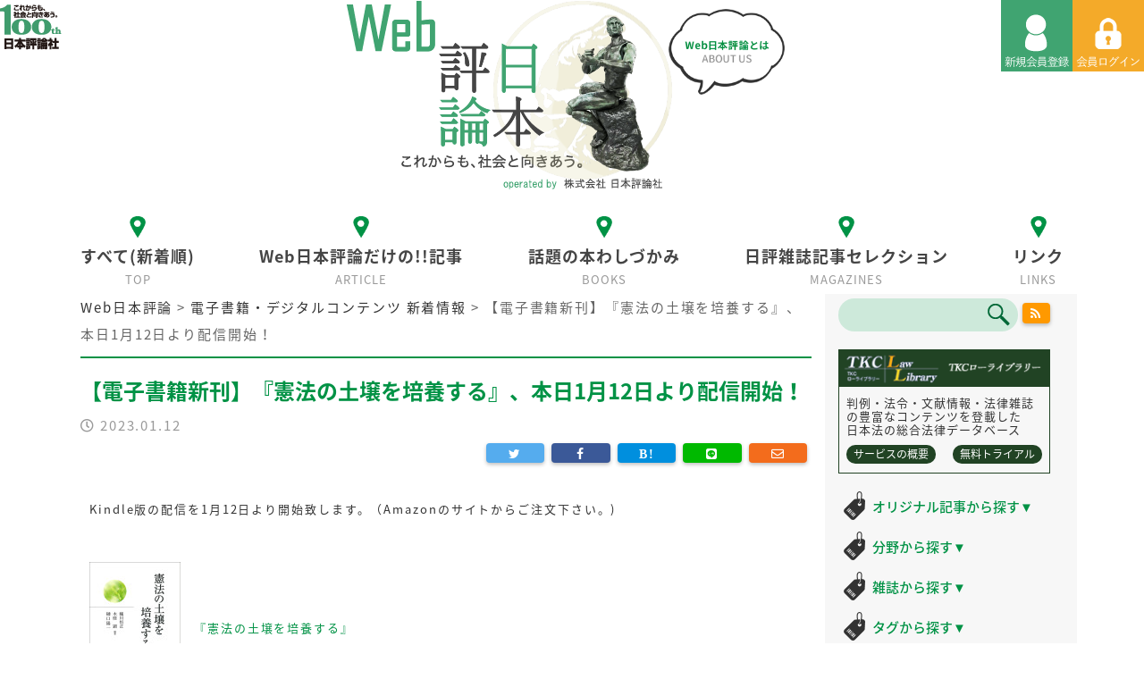

--- FILE ---
content_type: text/html; charset=UTF-8
request_url: https://www.web-nippyo.jp/30725/
body_size: 48472
content:
<!DOCTYPE html>
<html lang="ja"
	prefix="og: http://ogp.me/ns#"  class="ja">
<head>
<meta charset="UTF-8">
<meta name="viewport" content="width=device-width,initial-scale=1.0,minimum-scale=1.0">
<title>【電子書籍新刊】『憲法の土壌を培養する』、本日1月12日より配信開始！ | Web日本評論</title>
<meta name="description" content="これからも社会と向き合う。100th日本評論社" />
<meta name="keywords" content="【電子書籍新刊】『憲法の土壌を培養する』、本日1月12日より配信開始！,">

<!-- All in One SEO Pack 3.1.1 by Michael Torbert of Semper Fi Web Design[195,253] -->
<link rel="canonical" href="https://www.web-nippyo.jp/30725/" />
<meta property="og:title" content="【電子書籍新刊】『憲法の土壌を培養する』、本日1月12日より配信開始！ | Web日本評論" />
<meta property="og:type" content="article" />
<meta property="og:url" content="https://www.web-nippyo.jp/30725/" />
<meta property="og:image" content="https://www.web-nippyo.jp/wp-content/uploads/2019/08/cropped-favicon.png" />
<meta property="og:site_name" content="Web日本評論" />
<meta property="article:published_time" content="2023-01-12T07:35:39Z" />
<meta property="article:modified_time" content="2023-01-26T07:35:48Z" />
<meta property="og:image:secure_url" content="https://www.web-nippyo.jp/wp-content/uploads/2019/08/cropped-favicon.png" />
<meta name="twitter:card" content="summary" />
<meta name="twitter:title" content="【電子書籍新刊】『憲法の土壌を培養する』、本日1月12日より配信開始！ | Web日本評論" />
<meta name="twitter:image" content="https://www.web-nippyo.jp/wp-content/uploads/2019/08/cropped-favicon.png" />
<!-- All in One SEO Pack -->
<link rel='dns-prefetch' href='//s.w.org' />
<link rel="alternate" type="application/rss+xml" title="Web日本評論 &raquo; 【電子書籍新刊】『憲法の土壌を培養する』、本日1月12日より配信開始！ のコメントのフィード" href="https://www.web-nippyo.jp/30725/feed/" />
		<script type="text/javascript">
			window._wpemojiSettings = {"baseUrl":"https:\/\/s.w.org\/images\/core\/emoji\/2.4\/72x72\/","ext":".png","svgUrl":"https:\/\/s.w.org\/images\/core\/emoji\/2.4\/svg\/","svgExt":".svg","source":{"concatemoji":"https:\/\/www.web-nippyo.jp\/wp-includes\/js\/wp-emoji-release.min.js?ver=4.9.4"}};
			!function(a,b,c){function d(a,b){var c=String.fromCharCode;l.clearRect(0,0,k.width,k.height),l.fillText(c.apply(this,a),0,0);var d=k.toDataURL();l.clearRect(0,0,k.width,k.height),l.fillText(c.apply(this,b),0,0);var e=k.toDataURL();return d===e}function e(a){var b;if(!l||!l.fillText)return!1;switch(l.textBaseline="top",l.font="600 32px Arial",a){case"flag":return!(b=d([55356,56826,55356,56819],[55356,56826,8203,55356,56819]))&&(b=d([55356,57332,56128,56423,56128,56418,56128,56421,56128,56430,56128,56423,56128,56447],[55356,57332,8203,56128,56423,8203,56128,56418,8203,56128,56421,8203,56128,56430,8203,56128,56423,8203,56128,56447]),!b);case"emoji":return b=d([55357,56692,8205,9792,65039],[55357,56692,8203,9792,65039]),!b}return!1}function f(a){var c=b.createElement("script");c.src=a,c.defer=c.type="text/javascript",b.getElementsByTagName("head")[0].appendChild(c)}var g,h,i,j,k=b.createElement("canvas"),l=k.getContext&&k.getContext("2d");for(j=Array("flag","emoji"),c.supports={everything:!0,everythingExceptFlag:!0},i=0;i<j.length;i++)c.supports[j[i]]=e(j[i]),c.supports.everything=c.supports.everything&&c.supports[j[i]],"flag"!==j[i]&&(c.supports.everythingExceptFlag=c.supports.everythingExceptFlag&&c.supports[j[i]]);c.supports.everythingExceptFlag=c.supports.everythingExceptFlag&&!c.supports.flag,c.DOMReady=!1,c.readyCallback=function(){c.DOMReady=!0},c.supports.everything||(h=function(){c.readyCallback()},b.addEventListener?(b.addEventListener("DOMContentLoaded",h,!1),a.addEventListener("load",h,!1)):(a.attachEvent("onload",h),b.attachEvent("onreadystatechange",function(){"complete"===b.readyState&&c.readyCallback()})),g=c.source||{},g.concatemoji?f(g.concatemoji):g.wpemoji&&g.twemoji&&(f(g.twemoji),f(g.wpemoji)))}(window,document,window._wpemojiSettings);
		</script>
		<style type="text/css">
img.wp-smiley,
img.emoji {
	display: inline !important;
	border: none !important;
	box-shadow: none !important;
	height: 1em !important;
	width: 1em !important;
	margin: 0 .07em !important;
	vertical-align: -0.1em !important;
	background: none !important;
	padding: 0 !important;
}
</style>
<link rel='stylesheet' id='mci-footnotes-css-public-css'  href='https://www.web-nippyo.jp/wp-content/plugins/footnotes/class/../css/public.css?ver=4.9.4' type='text/css' media='all' />
<link rel='stylesheet' id='contact-form-7-css'  href='https://www.web-nippyo.jp/wp-content/plugins/contact-form-7/includes/css/styles.css?ver=5.0.2' type='text/css' media='all' />
<link rel='stylesheet' id='extended_toc-css'  href='https://www.web-nippyo.jp/wp-content/plugins/extended-table-of-contents-with-nextpage-support/style.css?ver=POWER_TOC_VERSION' type='text/css' media='all' />
<link rel='stylesheet' id='swpm.common-css'  href='https://www.web-nippyo.jp/wp-content/plugins/simple-membership/css/swpm.common.css?ver=4.9.4' type='text/css' media='all' />
<link rel='stylesheet' id='wp-pagenavi-css'  href='https://www.web-nippyo.jp/wp-content/plugins/wp-pagenavi/pagenavi-css.css?ver=2.70' type='text/css' media='all' />
<link rel='stylesheet' id='swpm-form-builder-css-css'  href='https://www.web-nippyo.jp/wp-content/plugins/swpm-form-builder/css/swpm-form-builder.css?ver=20140412' type='text/css' media='all' />
<link rel='stylesheet' id='swpm-jqueryui-css-css'  href='https://www.web-nippyo.jp/wp-content/plugins/swpm-form-builder/css/smoothness/jquery-ui-1.10.3.min.css?ver=20131203' type='text/css' media='all' />
<link rel='stylesheet' id='fancybox-css'  href='https://www.web-nippyo.jp/wp-content/plugins/easy-fancybox/fancybox/jquery.fancybox.min.css?ver=1.3.20' type='text/css' media='screen' />
<script type='text/javascript' src='https://www.web-nippyo.jp/wp-includes/js/jquery/jquery.js?ver=1.12.4'></script>
<script type='text/javascript' src='https://www.web-nippyo.jp/wp-includes/js/jquery/jquery-migrate.min.js?ver=1.4.1'></script>
<script type='text/javascript' src='https://www.web-nippyo.jp/wp-content/plugins/footnotes/class/../js/jquery.tools.min.js?ver=4.9.4'></script>
<link rel='https://api.w.org/' href='https://www.web-nippyo.jp/wp-json/' />
<link rel="EditURI" type="application/rsd+xml" title="RSD" href="https://www.web-nippyo.jp/xmlrpc.php?rsd" />
<link rel="wlwmanifest" type="application/wlwmanifest+xml" href="https://www.web-nippyo.jp/wp-includes/wlwmanifest.xml" /> 
<link rel='prev' title='【電子書籍新刊】『数学セミナー 2023年2月号』、本日1月12日より配信開始！' href='https://www.web-nippyo.jp/30723/' />
<link rel='next' title='【電子書籍新刊】『数学セミナー 2023年2月号』、本日1月12日より配信開始！' href='https://www.web-nippyo.jp/30793/' />
<meta name="generator" content="WordPress 4.9.4" />
<link rel='shortlink' href='https://www.web-nippyo.jp/?p=30725' />
<link rel="alternate" type="application/json+oembed" href="https://www.web-nippyo.jp/wp-json/oembed/1.0/embed?url=https%3A%2F%2Fwww.web-nippyo.jp%2F30725%2F" />
<link rel="alternate" type="text/xml+oembed" href="https://www.web-nippyo.jp/wp-json/oembed/1.0/embed?url=https%3A%2F%2Fwww.web-nippyo.jp%2F30725%2F&#038;format=xml" />
<!-- <meta name="swpm" version="4.6.3" /> -->
		<style type="text/css">.recentcomments a{display:inline !important;padding:0 !important;margin:0 !important;}</style>
				<style type="text/css" media="screen">
            .footnote_tooltip { display: none; padding: 12px; font-size: 13px; background-color: #fff7a7; border-width: 1px; border-style: solid; border-color: #cccc99; border-radius: 3px; -webkit-box-shadow: 2px 2px 11px #666666; -moz-box-shadow: 2px 2px 11px #666666; box-shadow: 2px 2px 11px #666666;}        </style>
		<link href="https://maxcdn.bootstrapcdn.com/bootstrap/4.0.0/css/bootstrap.min.css" rel="stylesheet">
<link rel="stylesheet" type="text/css" media="all" href="https://www.web-nippyo.jp/wp-content/themes/nippyo/style.css?202601211834" />
<link rel="stylesheet" type="text/css" media="screen and (max-width: 802px)" href="https://www.web-nippyo.jp/wp-content/themes/nippyo/css/rpd.css?202601211834" />
<link rel="stylesheet" type="text/css" href="https://www.web-nippyo.jp/wp-content/themes/nippyo/css/main.css?202601211834" />
<link href="https://fonts.googleapis.com/earlyaccess/notosansjapanese.css" rel="stylesheet" />
<link href="https://use.fontawesome.com/releases/v5.0.6/css/all.css" rel="stylesheet">
<link rel="stylesheet" type="text/css" href="https://www.web-nippyo.jp/wp-content/themes/nippyo/css/slick.css?202601211834">
<link rel="stylesheet" type="text/css" href="https://www.web-nippyo.jp/wp-content/themes/nippyo/css/slick-theme.css?202601211834">
<link href="https://maxcdn.bootstrapcdn.com/font-awesome/4.7.0/css/font-awesome.min.css" rel="stylesheet">
<link rel="stylesheet" type="text/css" href="https://www.web-nippyo.jp/wp-content/themes/nippyo/css/swpm.css?202601211834" />
<link href="https://www.web-nippyo.jp/wp-content/themes/nippyo/favicon.ico" rel="shortcut icon" />

<!--[if lt IE 9]>
<script src="http://html5shiv.googlecode.com/svn/trunk/html5.js" type="text/javascript"></script>
<![endif]-->
<script type="text/javascript" src="https://ajax.googleapis.com/ajax/libs/jquery/2.1.4/jquery.min.js"></script>
<script type="text/javascript" src="https://www.web-nippyo.jp/wp-content/themes/nippyo/js/scroller.js"></script>
<script type="text/javascript" src="https://www.web-nippyo.jp/wp-content/themes/nippyo/js/slick.js"></script>
<script async src="https://platform.twitter.com/widgets.js" charset="utf-8"></script>

<!-- Global site tag (gtag.js) - Google Analytics -->
<script async src="https://www.googletagmanager.com/gtag/js?id=UA-117662668-1"></script>
<script>
  window.dataLayer = window.dataLayer || [];
  function gtag(){dataLayer.push(arguments);}
  gtag('js', new Date());

  gtag('config', 'UA-117662668-1');
</script>
<!-- Google Adsense -->
<script async src="//pagead2.googlesyndication.com/pagead/js/adsbygoogle.js"></script>
<script>
  (adsbygoogle = window.adsbygoogle || []).push({
    google_ad_client: "ca-pub-5178992965573831",
    enable_page_level_ads: true
  });
</script>



<!-- mathjax外部書き出し -->
<script type="text/javascript" async
  src="https://cdnjs.cloudflare.com/ajax/libs/mathjax/2.7.4/MathJax.js?config=TeX-MML-AM_CHTML">
</script>
<script type="text/x-mathjax-config">
  MathJax.Hub.Config({
    tex2jax: {
      inlineMath: [ ['$','$'], ["\\(","\\)"] ],
      displayMath: [ ['$$','$$'], ["\\[","\\]"] ]
    }
  });
</script>
</head>

<body id="digital" class="post-template-default single single-post postid-30725 single-format-standard">
<header id="header">
  <div id="description">
    <h1><img src="https://www.web-nippyo.jp/wp-content/themes/nippyo/images/tit_100th.png" alt="これからも、社会と向き合う。100th 日本評論社"></h1>
  </div>
  <div id="headerbutton">
          <a href="https://www.web-nippyo.jp/register"><img src="https://www.web-nippyo.jp/wp-content/themes/nippyo/images/btn_regist.png" alt="新規会員登録"></a>
      <a href="https://www.web-nippyo.jp/login"><img src="https://www.web-nippyo.jp/wp-content/themes/nippyo/images/btn_login.png" id="pc_mypagebutton" alt="会員ログイン"></a>
      </div>
  
  <div class="wrapper">
    <div class="title">
      <div class="logo">
        <div class="btn_about"><a href="https://www.web-nippyo.jp/about"><img src="https://www.web-nippyo.jp/wp-content/themes/nippyo/images/btn_about.png" alt="Web日本評論とは"/></a></div>
        <a href="https://www.web-nippyo.jp/">
        <img src="https://www.web-nippyo.jp/wp-content/themes/nippyo/images/logo/logo.png" alt="WEB日本評論 これからも、社会と向きあう。 株式会社日本評論社"/>
        </a>
      </div>
    </div>
    <nav id="spNavi">
      <a href="#" id="sp_menu_button"><img src="https://www.web-nippyo.jp/wp-content/themes/nippyo/images/btn_menu.png" /></a>
      <ul id="sp_menu">
        <li><a href="https://www.web-nippyo.jp">すべて(新着順)</a></li>
        <li><a href="https://www.web-nippyo.jp/article">Web日本評論だけの!!記事</a></li>
        <li><a href="https://www.web-nippyo.jp/books">話題の本わしづかみ</a></li>
        <li><a href="https://www.web-nippyo.jp/magazines">日評雑誌記事セレクション</a></li>
        <li><a href="https://www.web-nippyo.jp/about">Web日本評論とは</a></li>
        <li><a href="https://www.web-nippyo.jp/links">リンク</a></li>
        <li><a href="https://www.web-nippyo.jp/register">利用規約</a></li>
        <li><a href="https://www.web-nippyo.jp/privacy">個人情報について</a></li>
      </ul>
    </nav><!--/.spNavi-->
  </div>

  <nav id="global_navi">
    <ul class="dropmenu">
      <li class="home top"><a href="https://www.web-nippyo.jp"><img src="https://www.web-nippyo.jp/wp-content/themes/nippyo/images/ico_navi_off.png" alt="すべて" /><span class="tit">すべて(新着順)</span><span class="en">TOP</span></a></li>
      <li class="news article nippyo legal-research mind mathematics law economy electric-chair"><a href="https://www.web-nippyo.jp/article"><img src="https://www.web-nippyo.jp/wp-content/themes/nippyo/images/ico_navi_off.png" alt="Web日本評論だけの!!記事" /><span class="tit">Web日本評論だけの!!記事</span><span class="en">ARTICLE</span></a><p class="fukidashi"><strong>オリジナル記事</strong>を新着順に掲載しています</p></li>
      <li class="books review topic"><a href="https://www.web-nippyo.jp/books"><img src="https://www.web-nippyo.jp/wp-content/themes/nippyo/images/ico_navi_off.png" alt="話題の本わしづかみ" /><span class="tit">話題の本わしづかみ</span><span class="en">BOOKS</span></a><p class="fukidashi">日本評論社のオススメ本の中身が一部見られます</p></li>
      <li class="magazines coffee-break elegant"><a href="https://www.web-nippyo.jp/magazines"><img src="https://www.web-nippyo.jp/wp-content/themes/nippyo/images/ico_navi_off.png" alt="日評雑誌記事セレクション" /><span class="tit">日評雑誌記事セレクション</span><span class="en">MAGAZINES</span></a><p class="fukidashi">日本評論社刊行の雑誌から一部の記事が読めます</p></li>
      <li class="links"><a href="https://www.web-nippyo.jp/links"><img src="https://www.web-nippyo.jp/wp-content/themes/nippyo/images/ico_navi_off.png" alt="リンク" /><span class="tit">リンク</span><span class="en">LINKS</span></a></li>
    </ul>
  </nav><!--/#global_navi-->
</header><!-- /#header -->
<div id="container" class="container wrapper">
  <article class="row">
    <main id="main" class="col-lg-9 col-md-8">
      <div class="breadcrumbs" typeof="BreadcrumbList" vocab="http://schema.org/"><!-- Breadcrumb NavXT 6.0.4 -->
<span property="itemListElement" typeof="ListItem"><a property="item" typeof="WebPage" title="Go to Web日本評論." href="https://www.web-nippyo.jp" class="home"><span property="name">Web日本評論</span></a><meta property="position" content="1"></span> &gt; <span property="itemListElement" typeof="ListItem"><a property="item" typeof="WebPage" title="Go to the 電子書籍・デジタルコンテンツ 新着情報 category archives." href="https://www.web-nippyo.jp/digital/" class="taxonomy category"><span property="name">電子書籍・デジタルコンテンツ 新着情報</span></a><meta property="position" content="2"></span> &gt; <span property="itemListElement" typeof="ListItem"><span property="name">【電子書籍新刊】『憲法の土壌を培養する』、本日1月12日より配信開始！</span><meta property="position" content="3"></span></div>
      <div class="inner">
        <section id="page-30725">
          <header>
            <h1>【電子書籍新刊】『憲法の土壌を培養する』、本日1月12日より配信開始！</h1>
          </header>
          <div class="text-gray">
                        <span class="date"><i class="far fa-clock"></i> 2023.01.12</span>
          </div>
          
          <div class="button-area">
  <ul>
    <!--メール-->
    <li class="mail">
      <a href="mailto:?subject=%E3%80%90%E9%9B%BB%E5%AD%90%E6%9B%B8%E7%B1%8D%E6%96%B0%E5%88%8A%E3%80%91%E3%80%8E%E6%86%B2%E6%B3%95%E3%81%AE%E5%9C%9F%E5%A3%8C%E3%82%92%E5%9F%B9%E9%A4%8A%E3%81%99%E3%82%8B%E3%80%8F%E3%80%81%E6%9C%AC%E6%97%A51%E6%9C%8812%E6%97%A5%E3%82%88%E3%82%8A%E9%85%8D%E4%BF%A1%E9%96%8B%E5%A7%8B%EF%BC%81&amp;body=%E3%80%90%E9%9B%BB%E5%AD%90%E6%9B%B8%E7%B1%8D%E6%96%B0%E5%88%8A%E3%80%91%E3%80%8E%E6%86%B2%E6%B3%95%E3%81%AE%E5%9C%9F%E5%A3%8C%E3%82%92%E5%9F%B9%E9%A4%8A%E3%81%99%E3%82%8B%E3%80%8F%E3%80%81%E6%9C%AC%E6%97%A51%E6%9C%8812%E6%97%A5%E3%82%88%E3%82%8A%E9%85%8D%E4%BF%A1%E9%96%8B%E5%A7%8B%EF%BC%81%0D%0Ahttps%3A%2F%2Fwww.web-nippyo.jp%2F30725%2F" target="_blank" title="メールを送る"">
        <i class="far fa-envelope"></i>
      </a>
    </li>
    <!--line-->
    <li class="line">
      <a href="http://line.naver.jp/R/msg/text/?【電子書籍新刊】『憲法の土壌を培養する』、本日1月12日より配信開始！%0D%0Ahttps://www.web-nippyo.jp/30725/" target="_blank" title="line">
        <i class="fab fa-line"></i>
      </a>
    </li>
    <!--Google+-->
    <!--はてなブックマーク-->
    <li class="hatena">
      <a href="http://b.hatena.ne.jp/add?mode=confirm&amp;url=https%3A%2F%2Fwww.web-nippyo.jp%2F30725%2F&amp;title=%E3%80%90%E9%9B%BB%E5%AD%90%E6%9B%B8%E7%B1%8D%E6%96%B0%E5%88%8A%E3%80%91%E3%80%8E%E6%86%B2%E6%B3%95%E3%81%AE%E5%9C%9F%E5%A3%8C%E3%82%92%E5%9F%B9%E9%A4%8A%E3%81%99%E3%82%8B%E3%80%8F%E3%80%81%E6%9C%AC%E6%97%A51%E6%9C%8812%E6%97%A5%E3%82%88%E3%82%8A%E9%85%8D%E4%BF%A1%E9%96%8B%E5%A7%8B%EF%BC%81" target="_blank" title="はてなブックマークに追加">
        <i class="fa fa-hatena"></i>
      </a>
    </li>
    <!--FaceBook-->
    <li class="facebook">
      <a href="https://www.facebook.com/sharer.php?src=bm&u=https%3A%2F%2Fwww.web-nippyo.jp%2F30725%2F&t=%E3%80%90%E9%9B%BB%E5%AD%90%E6%9B%B8%E7%B1%8D%E6%96%B0%E5%88%8A%E3%80%91%E3%80%8E%E6%86%B2%E6%B3%95%E3%81%AE%E5%9C%9F%E5%A3%8C%E3%82%92%E5%9F%B9%E9%A4%8A%E3%81%99%E3%82%8B%E3%80%8F%E3%80%81%E6%9C%AC%E6%97%A51%E6%9C%8812%E6%97%A5%E3%82%88%E3%82%8A%E9%85%8D%E4%BF%A1%E9%96%8B%E5%A7%8B%EF%BC%81" target="_blank" title="Facebookで共有">
        <i class="fa fa-facebook" aria-hidden="true"></i>
      </a>
    </li>
    <!--Twitter-->
    <li class="twitter">
      <a href="https://twitter.com/intent/tweet?text=%E3%80%90%E9%9B%BB%E5%AD%90%E6%9B%B8%E7%B1%8D%E6%96%B0%E5%88%8A%E3%80%91%E3%80%8E%E6%86%B2%E6%B3%95%E3%81%AE%E5%9C%9F%E5%A3%8C%E3%82%92%E5%9F%B9%E9%A4%8A%E3%81%99%E3%82%8B%E3%80%8F%E3%80%81%E6%9C%AC%E6%97%A51%E6%9C%8812%E6%97%A5%E3%82%88%E3%82%8A%E9%85%8D%E4%BF%A1%E9%96%8B%E5%A7%8B%EF%BC%81&amp;url=https%3A%2F%2Fwww.web-nippyo.jp%2F30725%2F" target="_blank" title="Twitterで共有">
        <i class="fa fa-twitter"></i>
      </a>
    </li>
  </ul>
</div>

                  
  <!-- ディスクリプション -->
        <div class="description">Kindle版の配信を1月12日より開始致します。（Amazonのサイトからご注文下さい。)<br />
<br />
&nbsp;<br />
<br />
<a href="https://www.amazon.co.jp/dp/B0BRRSHQN3?tag=nippyosenden2-22" target="_blank" rel="attachment noopener wp-att-16419"><img class="alignleft size-thumbnail wp-image-16419" src="/wp-content/image/3124" alt="『憲法の土壌を培養する』" width="102" height="150" /></a><a href="https://www.amazon.co.jp/dp/B0BRRSHQN3?tag=nippyosenden2-22" target="_blank" rel="noopener">『憲法の土壌を培養する』</a><br />
<br />
（蟻川恒正・木庭　顕・樋口陽一／編著）<br />
<br />
現代日本社会に、「憲法の土壌」はあるか。法律時報誌における同名の鼎談企画を基点に、「知」の議論を基層から掘り下げる。</div>
    
    <!-- 目次 -->
                
  <!-- 新・判例解説Watch -->
      
  <!-- 雑誌「特集」ヘッドライン -->
  
                      

  <!-- 著者 -->
                      <div class="button-area">
  <ul>
    <!--メール-->
    <li class="mail">
      <a href="mailto:?subject=%E3%80%90%E9%9B%BB%E5%AD%90%E6%9B%B8%E7%B1%8D%E6%96%B0%E5%88%8A%E3%80%91%E3%80%8E%E6%86%B2%E6%B3%95%E3%81%AE%E5%9C%9F%E5%A3%8C%E3%82%92%E5%9F%B9%E9%A4%8A%E3%81%99%E3%82%8B%E3%80%8F%E3%80%81%E6%9C%AC%E6%97%A51%E6%9C%8812%E6%97%A5%E3%82%88%E3%82%8A%E9%85%8D%E4%BF%A1%E9%96%8B%E5%A7%8B%EF%BC%81&amp;body=%E3%80%90%E9%9B%BB%E5%AD%90%E6%9B%B8%E7%B1%8D%E6%96%B0%E5%88%8A%E3%80%91%E3%80%8E%E6%86%B2%E6%B3%95%E3%81%AE%E5%9C%9F%E5%A3%8C%E3%82%92%E5%9F%B9%E9%A4%8A%E3%81%99%E3%82%8B%E3%80%8F%E3%80%81%E6%9C%AC%E6%97%A51%E6%9C%8812%E6%97%A5%E3%82%88%E3%82%8A%E9%85%8D%E4%BF%A1%E9%96%8B%E5%A7%8B%EF%BC%81%0D%0Ahttps%3A%2F%2Fwww.web-nippyo.jp%2F30725%2F" target="_blank" title="メールを送る"">
        <i class="far fa-envelope"></i>
      </a>
    </li>
    <!--line-->
    <li class="line">
      <a href="http://line.naver.jp/R/msg/text/?【電子書籍新刊】『憲法の土壌を培養する』、本日1月12日より配信開始！%0D%0Ahttps://www.web-nippyo.jp/30725/" target="_blank" title="line">
        <i class="fab fa-line"></i>
      </a>
    </li>
    <!--Google+-->
    <!--はてなブックマーク-->
    <li class="hatena">
      <a href="http://b.hatena.ne.jp/add?mode=confirm&amp;url=https%3A%2F%2Fwww.web-nippyo.jp%2F30725%2F&amp;title=%E3%80%90%E9%9B%BB%E5%AD%90%E6%9B%B8%E7%B1%8D%E6%96%B0%E5%88%8A%E3%80%91%E3%80%8E%E6%86%B2%E6%B3%95%E3%81%AE%E5%9C%9F%E5%A3%8C%E3%82%92%E5%9F%B9%E9%A4%8A%E3%81%99%E3%82%8B%E3%80%8F%E3%80%81%E6%9C%AC%E6%97%A51%E6%9C%8812%E6%97%A5%E3%82%88%E3%82%8A%E9%85%8D%E4%BF%A1%E9%96%8B%E5%A7%8B%EF%BC%81" target="_blank" title="はてなブックマークに追加">
        <i class="fa fa-hatena"></i>
      </a>
    </li>
    <!--FaceBook-->
    <li class="facebook">
      <a href="https://www.facebook.com/sharer.php?src=bm&u=https%3A%2F%2Fwww.web-nippyo.jp%2F30725%2F&t=%E3%80%90%E9%9B%BB%E5%AD%90%E6%9B%B8%E7%B1%8D%E6%96%B0%E5%88%8A%E3%80%91%E3%80%8E%E6%86%B2%E6%B3%95%E3%81%AE%E5%9C%9F%E5%A3%8C%E3%82%92%E5%9F%B9%E9%A4%8A%E3%81%99%E3%82%8B%E3%80%8F%E3%80%81%E6%9C%AC%E6%97%A51%E6%9C%8812%E6%97%A5%E3%82%88%E3%82%8A%E9%85%8D%E4%BF%A1%E9%96%8B%E5%A7%8B%EF%BC%81" target="_blank" title="Facebookで共有">
        <i class="fa fa-facebook" aria-hidden="true"></i>
      </a>
    </li>
    <!--Twitter-->
    <li class="twitter">
      <a href="https://twitter.com/intent/tweet?text=%E3%80%90%E9%9B%BB%E5%AD%90%E6%9B%B8%E7%B1%8D%E6%96%B0%E5%88%8A%E3%80%91%E3%80%8E%E6%86%B2%E6%B3%95%E3%81%AE%E5%9C%9F%E5%A3%8C%E3%82%92%E5%9F%B9%E9%A4%8A%E3%81%99%E3%82%8B%E3%80%8F%E3%80%81%E6%9C%AC%E6%97%A51%E6%9C%8812%E6%97%A5%E3%82%88%E3%82%8A%E9%85%8D%E4%BF%A1%E9%96%8B%E5%A7%8B%EF%BC%81&amp;url=https%3A%2F%2Fwww.web-nippyo.jp%2F30725%2F" target="_blank" title="Twitterで共有">
        <i class="fa fa-twitter"></i>
      </a>
    </li>
  </ul>
</div>
           

          <footer class="entry-footer">
                      </footer>

        </section>
      </div>
    </main><!-- /#main -->

    <aside id="side" class="col-lg-3 col-md-4">

    <div class="d-flex">
        <div style="width: 85%;">
            
  <form role="search" method="get" id="searchform" action="/" >
    <input type="text" value="" name="s" class="s" />
    <input type="submit" class="searchsubmit" value="" />
  </form>
        </div>

        <div class="button-area pl-1 mb-0" style="width: 15%;" >
            <ul>
                <!--RSS Feed-->
                <li class="rss" style="float:none;width:100%;margin-top:10px;">
                    <a href="https://www.web-nippyo.jp/feed/" target="_blank" title="Rss" style="background-color: #FF9900;border-radius: 4px">
                        <i class="fa fa-rss"></i>
                    </a>
                </li>
            </ul>
        </div>
    </div>
  <div class="tkc_block">
    <div class="tit"><a href="http://www.tkc.jp/law/lawlibrary" target="_blank"><img src="https://www.web-nippyo.jp/wp-content/themes/nippyo/images/bg_tkc.png" alt="TKCライブラリー"></a></div>
    <div class="tkc_block_txt">
      <p>判例・法令・文献情報・法律雑誌の豊富なコンテンツを登載した<br class="pc">日本法の総合法律データベース</p>
      <div class="flex">
        <a href="http://www.tkc.jp/law/lawlibrary/outline/" target="_blank">サービスの概要</a>
        <a href="http://www.tkc.jp/law/lawlibrary/trial/" target="_blank">無料トライアル</a>
      </div>
    </div>
  </div>

    <h2 class="ico_01 ico_tag"><a href="javascript:void(0)" id="sidebar-toggle-original" class="sidebar-toggle">オリジナル記事から探す<span class="icon">▼</span></a></h2>
<div id="sidebar-toggle-original-content" class="sidebar-toggle-content">
    <strong><a href="https://www.web-nippyo.jp/original-search">すべて</a></strong><br>
    
    <a href="https://www.web-nippyo.jp/tag/ひまわり先生">伊藤真のひまわり先生（伊藤真）</a><br>
    <a href="https://www.web-nippyo.jp/tag/大学図書館">すごい！大学の図書館、博物館</a><br>
    <a href="https://www.web-nippyo.jp/tag/ただいま調査中！家庭裁判所事件案内">ただいま調査中！　家庭裁判所事件案内（高島聡子）</a><br>
    <a href="https://www.web-nippyo.jp/tag/竪琴にロバ">竪琴にロバ：ラテン語格言のお話（野津寛）</a><br>
    <a href="https://www.web-nippyo.jp/tag/地球惑星科学の地平を求めて">地球惑星科学の地平を求めて（半揚稔雄）</a><br>
    <a href="https://www.web-nippyo.jp/tag/ヒトの性の生物学">ヒトの性の生物学（麻生一枝）</a><br>
    <a href="https://www.web-nippyo.jp/tag/プロ精神科医あるあるノート">プロ精神科医あるあるノート（兼本浩祐）</a><br>
    <a href="https://www.web-nippyo.jp/tag/弁護士x研究論文">弁護士が推す！　実務に役立つ研究論文</a><br>
    <a href="https://www.web-nippyo.jp/tag/民事弁護スキルアップ講座">民事弁護スキルアップ講座（中村真）</a><br>
    <a href="https://www.web-nippyo.jp/tag/目次からみる「日本評論」と時代">目次からみる「日本評論」と時代</a><br>
    <a href="https://www.web-nippyo.jp/tag/心に残る裁判例">私の心に残る裁判例</a><br>
</div>

<h2 class="ico_01 ico_tag"><a href="javascript:void(0)" id="sidebar-toggle-field" class="sidebar-toggle">分野から探す<span class="icon">▼</span></a></h2>
<div id="sidebar-toggle-field-content" class="sidebar-toggle-content">
    <strong><a href="https://www.web-nippyo.jp/field-search">すべて</a></strong><br>
    <a href="https://www.web-nippyo.jp/tag/law">法律</a><br>
    <a href="https://www.web-nippyo.jp/tag/politics">政治</a><br>
    <a href="https://www.web-nippyo.jp/tag/economy">経済</a><br>
    <a href="https://www.web-nippyo.jp/tag/society">社会</a><br>
    <a href="https://www.web-nippyo.jp/tag/culture">文化</a><br>
    <a href="https://www.web-nippyo.jp/tag/history">歴史</a><br>
    <a href="https://www.web-nippyo.jp/tag/medical-science">医学</a><br>
    <a href="https://www.web-nippyo.jp/tag/welfare">福祉</a><br>
    <a href="https://www.web-nippyo.jp/tag/mind">心理</a><br>
    <a href="https://www.web-nippyo.jp/tag/mathematics">数学</a><br>
    <a href="https://www.web-nippyo.jp/tag/science">科学</a><br>
</div>

<h2 class="ico_01 ico_tag"><a href="javascript:void(0)" id="sidebar-toggle-book" class="sidebar-toggle">雑誌から探す<span class="icon">▼</span></a></h2>
<div id="sidebar-toggle-book-content" class="sidebar-toggle-content">
    <strong><a href="https://www.web-nippyo.jp/book-search">すべて</a></strong><br>
    <a href="https://www.web-nippyo.jp/tag/lawlibrary">法律時報</a><br>
    <a href="https://www.web-nippyo.jp/tag/law-semi">法学セミナー</a><br>
    <a href="https://www.web-nippyo.jp/tag/trans-semi">経済セミナー</a><br>
    <a href="https://www.web-nippyo.jp/tag/several-semi">数学セミナー</a><br>
    <a href="https://www.web-nippyo.jp/tag/heart">こころの科学</a><br>
    <a href=""></a><br>
</div>

<h2 class="ico_01 ico_tag"><a href="javascript:void(0)" id="sidebar-toggle-tag" class="sidebar-toggle">タグから探す<span class="icon">▼</span></a></h2>
<div id="sidebar-toggle-tag-content" class="sidebar-toggle-content">
    <strong><a href="https://www.web-nippyo.jp/tag">すべて</a></strong><br>
    <a href="https://www.web-nippyo.jp/tag/law/">法律 (818)</a><br><a href="https://www.web-nippyo.jp/tag/medical-science/">医学 (264)</a><br><a href="https://www.web-nippyo.jp/tag/mind/">心理 (260)</a><br><a href="https://www.web-nippyo.jp/tag/mathematics/">数学 (205)</a><br><a href="https://www.web-nippyo.jp/tag/economy/">経済 (199)</a><br><a href="https://www.web-nippyo.jp/tag/%e4%b8%80%e5%86%8a%e6%95%a3%e7%ad%96/">一冊散策 (195)</a><br><a href="https://www.web-nippyo.jp/tag/society/">社会 (177)</a><br><a href="https://www.web-nippyo.jp/tag/trans-semi/">経済セミナー (137)</a><br><a href="https://www.web-nippyo.jp/tag/law-semi/">法学セミナー (131)</a><br><a href="https://www.web-nippyo.jp/tag/history/">歴史 (128)</a><br><a href="https://www.web-nippyo.jp/tag/lawlibrary/">法律時報 (112)</a><br><a href="https://www.web-nippyo.jp/tag/politics/">政治 (103)</a><br><a href="https://www.web-nippyo.jp/tag/several-semi/">数学セミナー (93)</a><br><a href="https://www.web-nippyo.jp/tag/%e5%bf%83%e3%81%ab%e6%ae%8b%e3%82%8b%e8%a3%81%e5%88%a4%e4%be%8b/">心に残る裁判例 (93)</a><br><a href="https://www.web-nippyo.jp/tag/%e5%88%a4%e4%be%8b%e6%99%82%e5%a0%b1%e7%a4%be/">判例時報社 (93)</a><br></div>

  <h2 class="ico_01"><a href="https://www.web-nippyo.jp/release">本・雑誌 新刊</a></h2>
  <ul class="clear">
    
    <li><a href="https://www.web-nippyo.jp/release"><span class="date" ><i class="far fa-clock"></i> 2026.1.14</span><br><span class="title">【新刊】『リッカチのひ・み・つ［増補版］』、本日1月14日発売！</span></a></li>
      </ul>

  <h2 class="ico_02"><a href="https://www.web-nippyo.jp/digital">電子書籍・デジタルコンテンツ 新着</a></h2>
  <ul class="clear">
    
    <li><a href="https://www.web-nippyo.jp/digital"><span class="date" ><i class="far fa-clock"></i> 2026.1.14</span><br><span class="title">【電子書籍新刊】『最新　日本経済入門［第７版］』他1冊、本日1月14日より配信開始！</span></a></li>
      </ul>

<div class="banner_area">            <a href="https://www.itojuku.co.jp/index.html?nweb_bnr" target="_blank"><img src="https://www.web-nippyo.jp/wp-content/uploads/2018/09/itojuku_bnr-1.jpg" alt="伊藤塾"></a>            <a href="https://hanreijiho-dl.jp/magazine/top" target="_blank"><img src="https://www.web-nippyo.jp/wp-content/uploads/2023/07/hanji_digital.png" alt="判例時報"></a>            <a href="https://www.keiben-oasis.com/" target="_blank"><img src="https://www.web-nippyo.jp/wp-content/uploads/2019/03/OASIS_Banner_web-nippyo.png" alt="刑事弁護OASIS"></a>            <a href="http://www.seibundou.jp/" target="_blank"><img src="https://www.web-nippyo.jp/wp-content/uploads/2019/03/seibundou_banner2.png" alt="精文堂印刷"></a></div>
<!--
  <div class="blog_block">
    <h2><a href="https://www.web-nippyo.jp/blog"><img src="https://www.web-nippyo.jp/wp-content/themes/nippyo/images/tit_blog.png" alt="blog.きょうの中のひと"></a></h2>
    <ul class="clear">
          </ul>
  </div>
-->


  <h2 class="tit_watch"><a href="https://www.web-nippyo.jp/lawlibrary"><img src="https://www.web-nippyo.jp/wp-content/themes/nippyo/images/tit_watch.png" alt="判例ウォッチ"></a></h2>
  <ul class="clear">
    
    <li><a href="https://www.web-nippyo.jp/lawlibrary"><span class="date" ><i class="far fa-clock"></i> 2026.1.10</span><br><span class="title">2026.01.09 労働法 No.137</span></a></li>
      </ul>

  <h2 class="ico_03"><a href="https://www.web-nippyo.jp/headline">雑誌「特集」ヘッドライン</a></h2>
  <ul class="clear">
    
    <li>
      <a href="https://www.web-nippyo.jp/headline">
        <span class="date" ><i class="far fa-clock"></i> 2026.1.8</span><br><span class="title">数学セミナー 2025年2月号 通巻 772号</span>
      </a>
    </li>
      </ul>

<div class="banner_area">            <a href="https://www.nippyo.co.jp/" target="_blank"><img src="https://www.web-nippyo.jp/wp-content/uploads/2018/09/bnr_nihonhyoronsha.png" alt="日本評論社"></a>            <a href="https://www.nippyo-archives.jp/" target="_blank"><img src="https://www.web-nippyo.jp/wp-content/uploads/2018/09/bnr_archives.png" alt="日評アーカイブス"></a>            <a href="https://www.nippyo.co.jp/sns/" target="_blank"><img src="https://www.web-nippyo.jp/wp-content/uploads/2018/09/bnr_sns.png" alt="日本評論社のSNS"></a></div>  <a class="twitter-timeline" data-width="240" data-height="500" href="https://twitter.com/Nippyo_Dj?ref_src=twsrc%5Etfw">Tweets by Nippyo_Dj</a>
</aside>
  </article>
</div>
<footer>
    <p id="page-top"><a href="#top"><img src="https://www.web-nippyo.jp/wp-content/themes/nippyo/images/pagetop.png" alt="ページトップ"></a></p>
    <div id="footer">
        <div class="wrapper">
            <div class="footer_flex">
                <a href="https://www.nippyo.co.jp/" target="_blank"><img src="https://www.web-nippyo.jp/wp-content/themes/nippyo/images/footer_logo.png" alt="日本評論社"></a>
                <div class="footer_right">
                    <div class="tit">［分野一覧］</div>
                    <ul>
                        <li><a href="https://www.web-nippyo.jp/tag/law">・法律</a></li>
                        <li><a href="https://www.web-nippyo.jp/tag/politics">・政治</a></li>
                        <li><a href="https://www.web-nippyo.jp/tag/economy">・経済</a></li>
                        <li><a href="https://www.web-nippyo.jp/tag/society">・社会</a></li>
                        <li><a href="https://www.web-nippyo.jp/tag/culture">・文化</a></li>
                        <li><a href="https://www.web-nippyo.jp/tag/history">・歴史</a></li>
                    </ul>
                    <ul>
                        <li><a href="https://www.web-nippyo.jp/tag/medical-science">・医学</a></li>
                        <li><a href="https://www.web-nippyo.jp/tag/welfare">・福祉</a></li>
                        <li><a href="https://www.web-nippyo.jp/tag/mind">・心理</a></li>
                        <li><a href="https://www.web-nippyo.jp/tag/mathematics">・数学</a></li>
                        <li><a href="https://www.web-nippyo.jp/tag/science">・科学</a></li>
                    </ul>
                </div>
            </div>

            <ul class="footer_navi_01">
                <li><a href="https://www.web-nippyo.jp">> すべて</a></li>
                <li><a href="https://www.web-nippyo.jp/article">> Web日本評論だけの!!記事</a></li>
                <li><a href="https://www.web-nippyo.jp/books">> 話題の本わしづかみ</a></li>
                <li><a href="https://www.web-nippyo.jp/magazines">> 日評雑誌記事セレクション</a></li>
                <li><a href="https://www.web-nippyo.jp/links">> リンク</a></li>
            </ul>
            <ul class="footer_navi_02">
                <li><a href="https://www.web-nippyo.jp/register">> 利用規約</a></li>
                <li><a href="https://www.web-nippyo.jp/privacy">> 個人情報について</a></li>
                <li><a href="https://www.nippyo.co.jp/company/" target="_blank">> 会社概要<i class="fa fa-external-link" aria-hidden="true"></i></a></li>
                <li><a href="https://www.nippyo.co.jp/" target="_blank">> 日本評論社コーポレートサイト<i class="fa fa-external-link" aria-hidden="true"></i></a></li>
            </ul>
            <div id="footer_whereabouts">
                TEL:03-3987-8611 FAX:03-3987-8593<br>
                〒170-8474 東京都豊島区南大塚3-12-4
            </div>
            <p id="footer-copyright" class="clear">
            本サイトを構成するすべてのデータは、当社及び記事等の作成者に帰属します。無断転載を禁じます。<br>
            Copyright©2018 NIPPON HYORON SHA CO.,LTD. All Rights Reserved. No reproduction or republication without written permission.
            </p>
        </div>
    </div>
</footer>

<script type='text/javascript' src='https://www.web-nippyo.jp/wp-content/plugins/swpm-form-builder/js/jquery.validate.min.js?ver=1.9.0'></script>
<script type='text/javascript' src='https://www.web-nippyo.jp/wp-content/plugins/swpm-form-builder/js/swpm-validation.js?ver=20140412'></script>
<script type='text/javascript' src='https://www.web-nippyo.jp/wp-content/plugins/swpm-form-builder/js/jquery.metadata.js?ver=2.0'></script>
<script type='text/javascript' src='https://www.web-nippyo.jp/wp-content/plugins/swpm-form-builder/js/i18n/validate/messages-en_US.js?ver=1.9.0'></script>
<script type='text/javascript'>
/* <![CDATA[ */
var wpcf7 = {"apiSettings":{"root":"https:\/\/www.web-nippyo.jp\/wp-json\/contact-form-7\/v1","namespace":"contact-form-7\/v1"},"recaptcha":{"messages":{"empty":"\u3042\u306a\u305f\u304c\u30ed\u30dc\u30c3\u30c8\u3067\u306f\u306a\u3044\u3053\u3068\u3092\u8a3c\u660e\u3057\u3066\u304f\u3060\u3055\u3044\u3002"}}};
/* ]]> */
</script>
<script type='text/javascript' src='https://www.web-nippyo.jp/wp-content/plugins/contact-form-7/includes/js/scripts.js?ver=5.0.2'></script>
<script type='text/javascript' src='https://www.web-nippyo.jp/wp-content/plugins/easy-fancybox/fancybox/jquery.fancybox.min.js?ver=1.3.20'></script>
<script type='text/javascript'>
var fb_timeout, fb_opts={'overlayShow':true,'hideOnOverlayClick':true,'showCloseButton':true,'margin':20,'centerOnScroll':false,'enableEscapeButton':true,'autoScale':true,'scriptPriority':10 };
if(typeof easy_fancybox_handler==='undefined'){
var easy_fancybox_handler=function(){
jQuery('.nofancybox,a.pin-it-button,a[href*="pinterest.com/pin/create"]').addClass('nolightbox');
/* IMG */
var fb_IMG_select='a[href*=".jpg"]:not(.nolightbox,li.nolightbox>a),area[href*=".jpg"]:not(.nolightbox),a[href*=".jpeg"]:not(.nolightbox,li.nolightbox>a),area[href*=".jpeg"]:not(.nolightbox),a[href*=".png"]:not(.nolightbox,li.nolightbox>a),area[href*=".png"]:not(.nolightbox),a[href*=".webp"]:not(.nolightbox,li.nolightbox>a),area[href*=".webp"]:not(.nolightbox),a[href*=".gif"]:not(.nolightbox,li.nolightbox>a),area[href*=".gif"]:not(.nolightbox)';
jQuery(fb_IMG_select).addClass('fancybox image').attr('rel','gallery');
jQuery('a.fancybox,area.fancybox,li.fancybox a').each(function(){jQuery(this).fancybox(jQuery.extend({},fb_opts,{'transitionIn':'elastic','easingIn':'easeOutBack','transitionOut':'elastic','easingOut':'easeInBack','opacity':false,'hideOnContentClick':false,'titleShow':true,'titlePosition':'over','titleFromAlt':true,'showNavArrows':true,'enableKeyboardNav':true,'cyclic':true}))});};
jQuery('a.fancybox-close').on('click',function(e){e.preventDefault();jQuery.fancybox.close()});
};
var easy_fancybox_auto=function(){setTimeout(function(){jQuery('#fancybox-auto').trigger('click')},1000);};
jQuery(easy_fancybox_handler);jQuery(document).on('post-load',easy_fancybox_handler);
jQuery(easy_fancybox_auto);
</script>
<script type='text/javascript' src='https://www.web-nippyo.jp/wp-content/plugins/easy-fancybox/js/jquery.easing.min.js?ver=1.4.1'></script>
<script type='text/javascript' src='https://www.web-nippyo.jp/wp-content/plugins/easy-fancybox/js/jquery.mousewheel.min.js?ver=3.1.13'></script>
<script type='text/javascript' src='https://www.web-nippyo.jp/wp-includes/js/wp-embed.min.js?ver=4.9.4'></script>

<script type="text/javascript">
    $(function() {
        $('a[href^=#]').click(function() {
            var speed = 500;
            var href = $(this).attr("href");
            var target = $(href == "#" || href == "" ? 'html' : href);
            var position = target.offset().top;
            $("html, body").animate({
                scrollTop: position
            }, speed, "swing");
            return false;
        });
    });
</script>

<script type="text/javascript">
    jQuery(function($) {
        var topBtn = $('#page-top');
        topBtn.hide();
        //スクロールが100に達したらボタン表示
        $(window).scroll(function() {
            if ($(this).scrollTop() > 100) {
                topBtn.fadeIn();
            } else {
                topBtn.fadeOut();
            }
        });
        //スクロールしてトップ
        topBtn.click(function() {
            $('body,html').animate({
                scrollTop: 0
            }, 500);
            return false;
        });
    });
</script>

<script type="text/javascript">
    $(function() {
        $('.slick-box').slick({
            dots: true,
            autoplay: true,
            autoplaySpeed: 3000,
            fade: true,
            cssEase: 'ease-in'
        });
    });
</script>

<script type="text/javascript">
    $('#check').click(function() {
        $("#wpmem_reg").slideToggle(this.checked);
    });

    $('#toc-disp').click(function() {
        let pagePath = $(location).attr('pathname').split('/');;

        let tocKey = "toc" + pagePath[1] + "=";
        let tocCookie = document.cookie + ";";
        let tocFind = tocCookie.indexOf(tocKey);
        let tocOffset = tocFind + tocKey.length;
        let tocEnd = tocCookie.indexOf(";", tocOffset);
        let tocVal = unescape(tocCookie.substring(tocOffset, tocEnd));
        if (tocVal == 'open') {
            document.cookie = 'toc' + pagePath[1] + '=close; path=/';
        } else {
            document.cookie = 'toc' + pagePath[1] + '=open; path=/';
        }

    });
</script>

<script type="text/javascript">
    jQuery(function($) {
        $(function() {
            $('#sp_menu_button').click(function() {
                $('#sp_menu').slideToggle(200);
                return false;
            });
        });
    });
</script>

<script type="text/javascript">
    /* ページごとにidを与えて対応した画像ナビゲーションをonにする */
    jQuery(function($) {
        $(function() {
            var pid = $('body').attr('id');
            if (typeof pid != 'undefined' && pid != false) {
                $('#global_navi li.' + pid + ' a img').attr('src', $('#global_navi li.' + pid + ' a img').attr("src").replace("_off", "_on"));
            }
        });
    });
</script>
<script type="text/javascript">
    $(document).ready(function() {
        $("input.swpm-pw-reset-submit").attr('value', 'パスワードリセット');

        let pagePath = $(location).attr('pathname').split('/');;

        let tocKey = "toc" + pagePath[1] + "=";
        let tocCookie = document.cookie + ";";
        let tocFind = tocCookie.indexOf(tocKey);
        let tocOffset = tocFind + tocKey.length;
        let tocEnd = tocCookie.indexOf(";", tocOffset);
        let tocVal = unescape(tocCookie.substring(tocOffset, tocEnd));
        if (tocVal == 'open') {
            $('#toc-disp').prop('checked', true);
        } else if(tocVal == 'close') {
            $('#toc-disp').prop('checked', false);
        } else {
            $('#toc-disp').prop('checked', true);
        }

    });
</script>
<script>
    /**
    * 画像のzoomアイコン
     */
    function setImageZoomIcon()
    {
        if($("#main .inner .fancybox.image img").length) {
            $("#main .inner .fancybox.image img").each(function(){
                let parent = $(this).parent();

                if(!parent.find('.zoom-icon').length) {
                    let margin_left = $(this).css('margin-left').replace('px','');
                    let margin_right = $(this).css('margin-right').replace('px','');

                    let left = Number(margin_left);
                    let right = Number(margin_right);

                    if($(this).hasClass('alignright')) {
                        $(this).after('<span class="zoom-icon" style="right:'+ right +'px;"><i class="fas fa-search-plus"></i></span>');
                    } else {
                        $(this).after('<span class="zoom-icon" style="left:'+ left +'px;"><i class="fas fa-search-plus"></i></span>');
                    }
                    
                }else{
                    let zoom_icon = parent.find('.zoom-icon');

                    let margin_left = $(this).css('margin-left').replace('px','');
                    let margin_right = $(this).css('margin-right').replace('px','');

                    let left = Number(margin_left);
                    let right = Number(margin_right);

                    if($(this).hasClass('alignright')) {
                        zoom_icon.css('right',right);
                    } else {
                        zoom_icon.css('left',left);
                    }
                }
            });
        }
    }
    var timer = 0;
    $(window).resize(function() {
        if(timer > 0) {
            clearTimeout(timer);
        }
        timer = setTimeout(function () {
            setImageZoomIcon();
            }, 200);
    });

    $(document).ready(function() {
        setImageZoomIcon();
    });

    $(function() {
        $('.sidebar-toggle').on('click', function() {
            let id = $(this).attr('id');
            let content = id + '-content';

            $('#' + content).toggle(500, function() {
                if ($(this).is(':visible')) {
                    $('#' + id + ' .icon').html('▲');
                } else {
                    $('#' + id + ' .icon').html('▼');
                }
            });

        });
    });

    $(function() {
        $('.category-toggle').on('click', function() {
            $('.category-toggle-content').toggle(500, function() {
                if ($(this).is(':visible')) {
                    $('.category-toggle').children('.icon').html('▲');
                } else {
                    $('.category-toggle').children('.icon').html('▼');
                }
            });
        });
    });
    $(function() {
        $('video').each(function(){ 
            $(this).attr('oncontextmenu','return false;');
        });
        $('#main .inner a.fancybox.image').each(function(){
            let href = $(this).attr('href');
            if ( href.indexOf('web-nippyo.jp') == -1) {
                $(this).removeClass('fancybox');
                $(this).removeClass('image');
                $(this).addClass('outside-img-link');
                $(this).off("click");
            }
        });
        $('.outside-img-link').on('click',function(event){
            let href = $(this).attr('href');
            window.open(href,'_blank');
            return false;
        });
    });
</script>
<!--zead beerfroth 連携 退会処理-->
<script type="text/javascript" src="https://www.beerfroth.com/scripts/json2xml.js"></script>
<script type="text/javascript" src="https://www.beerfroth.com/scripts/bfinquiry.js"></script>
<script type="text/javascript">
    
    $(function() {
        $('.hidden-box form').submit(function() {
            var json = {
                'debug': 'y',
                'update': 'y',
                'dm_flag': 'n', //DM受け取らない設定する
                'idstr_user': 'Gt8463hn',
                'email_cstm': '', //ユーザーのメールアドレス
                'custom4': '1', //1非会員、2会員
                'gaid_cstm': '123456', //GoogleクライアントIDを取得できるが適当。必須のため消せない
                'bfid_cstm': '654321', //BeerfrothIDを取得できるが適当。必須のため消せない
            };
            beerfrothInfoSender(json, 'UTF-8');
        });
    });
</script>
</body>

</html>

--- FILE ---
content_type: text/html; charset=utf-8
request_url: https://www.google.com/recaptcha/api2/aframe
body_size: 266
content:
<!DOCTYPE HTML><html><head><meta http-equiv="content-type" content="text/html; charset=UTF-8"></head><body><script nonce="ovNiCL2P2B6crP5e5VF0xg">/** Anti-fraud and anti-abuse applications only. See google.com/recaptcha */ try{var clients={'sodar':'https://pagead2.googlesyndication.com/pagead/sodar?'};window.addEventListener("message",function(a){try{if(a.source===window.parent){var b=JSON.parse(a.data);var c=clients[b['id']];if(c){var d=document.createElement('img');d.src=c+b['params']+'&rc='+(localStorage.getItem("rc::a")?sessionStorage.getItem("rc::b"):"");window.document.body.appendChild(d);sessionStorage.setItem("rc::e",parseInt(sessionStorage.getItem("rc::e")||0)+1);localStorage.setItem("rc::h",'1769020454230');}}}catch(b){}});window.parent.postMessage("_grecaptcha_ready", "*");}catch(b){}</script></body></html>

--- FILE ---
content_type: application/javascript
request_url: https://www.beerfroth.com/scripts/bfinquiry.js
body_size: 1934
content:
function beerfrothInfoSender(infodata, encode, callback) {
	var txt_inquiry = infodata['txt_inquiry'];
	delete infodata.txt_inquiry;
	var domain = getBeerfrothDomain();
	var xmldata = '<?xml version="1.0" encoding="' + encode + '"?>' + json2xml.convert(infodata, 'data');
	var data = 'param=' + xmldata + '&txt_inquiry=' + encodeURIComponent(txt_inquiry);
	var xhr = new XMLHttpRequest();
	xhr.onreadystatechange = function() {
		if (xhr.readyState == 4) {
			var result = false;
			if (this.status == 200) {
				result = true;
			}
			if (callback != null) {
				callback(result);
			}
		}
	}
	xhr.open('POST', 'https://' + domain + '/bfapi/bfInquiry');
	xhr.setRequestHeader('Content-Type', 'application/x-www-form-urlencoded; charset=utf-8');
	xhr.withCredentials = true;
	xhr.send(data);
}

function getBeerfrothDomain() {
	if (typeof beerfroth_debug === 'undefined') {
		if (document.domain == 'www.beerfroth.com' || document.domain == 'beta.beerfroth.com' || document.domain == 'develop.beerfroth.com') {
			return document.domain;
		}
		if (document.domain == 'www.zead.co.jp' || document.domain == 'www.pococa.com') {
			return 'www.beerfroth.com';
		}
		if (document.domain == 'beta.zead.co.jp' || document.domain == 'beta.pococa.com') {
			return 'beta.beerfroth.com';
		}
		return 'www.beerfroth.com';
	} else {
		return beerfroth_debug;
	}
}

function getCustomString(name) {
	var result = '';
	var elements = document.getElementsByName(name);
	var tag = elements[0].tagName;
	if (tag.toLowerCase() == 'select') {
		var elements = elements[0].options;
		for (var ix = 0, mx = elements.length ; ix < mx ; ix++ ) {
			if (elements[ix].selected) {
				result = elements[ix].value;
				break;
			}
		}
	} else {  
		for (var ix = 0, mx = elements.length ; ix < mx ; ix++ ) {
			if (elements[ix].checked) {
				if (result.length > 0) {
					result += '\t';
				}
				result += elements[ix].value;
			}
		}
	}
	return result;
}
